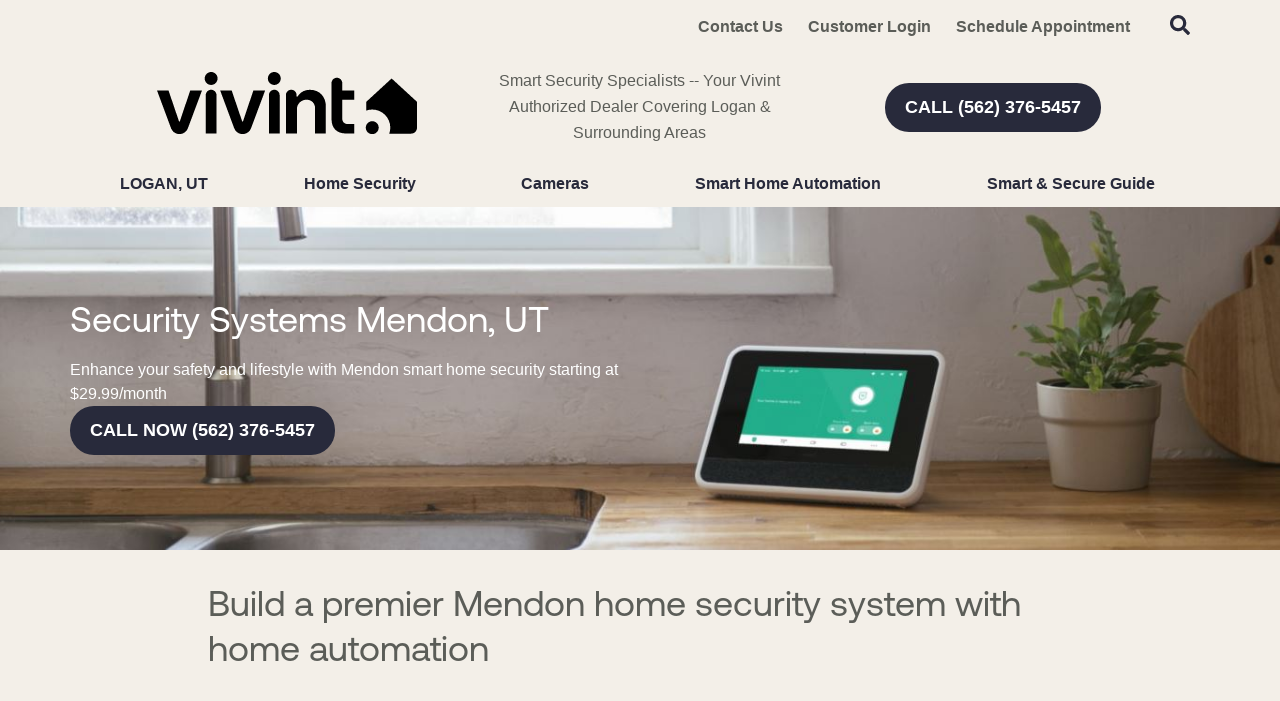

--- FILE ---
content_type: text/html; charset=utf-8
request_url: https://www.smartsecuritylogan.com/communities/mendon-1
body_size: 53658
content:


<!DOCTYPE html>

<html lang="en-us" class="pyh20">
    
        <head>
	<meta charset="utf-8">
<meta name="viewport" content="width=device-width,initial-scale=1,minimum-scale=1">
<meta name="distribution" content="global">
<script>(function(w,d,s,l,i){w[l]=w[l]||[];w[l].push({'gtm.start':new Date().getTime(),event:'gtm.js'});var f=d.getElementsByTagName(s)[0],j=d.createElement(s),dl=l!='dataLayer'?'&l='+l:'';j.async=true;j.src='https://www.googletagmanager.com/gtm.js?id='+i+dl;f.parentNode.insertBefore(j,f);})(window,document,'script','dataLayer','GTM-MBT27RT');</script><meta name="author" content="Vivint">
<meta name="owner" content="Vivint">
<meta name="copyright" content="© 2025 Smart Security Specialist, LLC ">
<meta name="msapplication-TileColor" content="primarythemecolor">
<meta name="theme-color" content="primarythemecolor">
<link rel="apple-touch-icon" sizes="57x57" href="/img/corporate/Vivint%20icon.svg?t=1749734721" type="image/png">
<link rel="apple-touch-icon" sizes="60x60" href="/img/corporate/Vivint%20icon.svg?t=1749734721" type="image/png">
<link rel="apple-touch-icon" sizes="72x72" href="/img/corporate/Vivint%20icon.svg?t=1749734721" type="image/png">
<link rel="apple-touch-icon" sizes="76x76" href="/img/corporate/Vivint%20icon.svg?t=1749734721" type="image/png">
<link rel="apple-touch-icon" sizes="114x114" href="/img/corporate/Vivint%20icon.svg?t=1749734721" type="image/png">
<link rel="apple-touch-icon" sizes="120x120" href="/img/corporate/Vivint%20icon.svg?t=1749734721" type="image/png">
<link rel="apple-touch-icon" sizes="144x144" href="/img/corporate/Vivint%20icon.svg?t=1749734721" type="image/png">
<link rel="apple-touch-icon" sizes="152x152" href="/img/corporate/Vivint%20icon.svg?t=1749734721" type="image/png">
<link rel="apple-touch-icon" sizes="180x180" href="/img/corporate/Vivint%20icon.svg?t=1749734721" type="image/png">
<link rel="icon" sizes="32x32" href="/img/corporate/Vivint%20icon.svg?t=1749734721" type="image/png">
<link rel="icon" sizes="48x48" href="/img/corporate/Vivint%20icon.svg?t=1749734721" type="image/png">
<link rel="icon" sizes="96x96" href="/img/corporate/Vivint%20icon.svg?t=1749734721" type="image/png">
<link rel="icon" sizes="192x192" href="/img/corporate/Vivint%20icon.svg?t=1749734721" type="image/png">
<meta name="msapplication-TileImage" content="/img/corporate/Vivint%20icon.svg?t=1749734721">
<link rel="manifest" href="/manifest.json?ts=1763361694"><title>
	Home Security Mendon, UT | Vivint Authorized Dealer
</title><link href="https://fonts.googleapis.com/css?family=Open+Sans:400,400i,600,700,800&amp;display=swap" rel="stylesheet">
<link rel="stylesheet" type="text/css" media="all" href="/data/minify/12b98d76-41b4-75d4-a84d-88ba488b51a3.css?t=1763227086">
<style>
			:root {
				--themePrimary: #282A3B;
				--themePrimaryDark: #05E5AF;
				--themePrimaryLite: #FF8736;
				--themeSecondary: #FF8736;
				--themeSecondaryDark: #282A3B;
				--themeSecondaryLite: ;
				--themeBodyBackground: #F3EFE8;
				--themeHeadingFont: "Montserrat", sans-serif;
				--themeBodyFont: "Open Sans",sans-serif;
				--themeBodyBackgroundImage: ;
				--themeButtonBorderRadius: 0.6rem;
				--themePrimaryButtonBackground: var(--themePrimary);
				--themePrimaryButtonHoverBackground: var(--themePrimaryDark);
				--themeSecondaryButtonBackground: var(--themeSecondary);
				--themePrimaryButtonShadow: 0;
				--themeSecondaryButtonShadow: 0;
				--themeFormLabelColor: #222;
				--themeInputBackground: #fff;
				--themeInputBorder: #ccc;
				--themeInputBorderFocus: #222;
				--themeFormLabelColor: #222;
				--themeNavPrimaryColor: #282A3B;
				--themeNavPrimaryColorHover: #282A3B;
				--themeNavPrimaryBackgroundHover: #fff;
				--themeNavPrimaryBorder: 0;
				--themeNavPrimaryBorderColor: 0;
				--themeNavSubColor: #222;
				--themeNavSubColorHover: var(--themePrimary);
				--themeNavSubBackgroundHover: transparent;
				--themeNavSubContainerBackground: #fff;
				
				--themeFooterNavBorderColor: [[footernavlinksborders]];
				--themeFooterNavBackgroundColor: ;
				--themeTestimonialsBackground: #ccc;
				--themeTestimonialsBorder: 0;
				--themeBadgesBorderRadius: 50%;
				--themeMarketsBackground: #fffff;
			}
			.site-main a:not(.pyh-btn){
				text-decoration: underline;background-color: transparent;
			}
			.site-main a:not(.pyh-btn):hover{
				text-decoration: none;background-color: transparent;
			}
			
		.mscallouts__callout--primary{
			background-color: ;
			color: ;
			
		}
		.mscallouts__callout-title--primary{
			color: ;
		}
	
		.mscallouts__callout--secondary{
			background-color: ;
			color: ;
			
		}
		.mscallouts__callout-title--secondary{
			color: ;
		}
	
		.mscallouts__callout--tertiary{
			background-color: ;
			color: ;
			
		}
		.mscallouts__callout-title--tertiary{
			color: ;
		}
	</style>
	<style>:root{--themeButtonBorderRadius: 45px;--themeHeadingFont: vivint sans,helvetica neue,Helvetica,Arial,sans-serif;--themeBodyFont: "int circular 2 tt",helvetica neue,Helvetica,Arial,sans-serif,Helvetica,Roboto,Arial,sans-serif;--themeBodyColor: #5b5d58}.main h2{color:#212721}a{color:#5f7775;font-weight:bold}.msbanner__banner--form{min-height:400px}.msform__title--banner{display:none}.msform--banner{background:none}@media(min-width: 1921px){.msbanner__title--overlay{grid-column:4/span 3}}@media(min-width: 1921px){.msbanner__summary--overlay{grid-column:4/span 3}}@media(min-width: 1025px){.msbanner__title--overlayform{grid-column:2/span 6}}@media(min-width: 1367px){.msbanner__title--overlayform{grid-column:3/span 5}}@media(min-width: 1921px){.msbanner__title--overlayform{grid-column:4/span 4}}@media(min-width: 1025px){.msbanner__summary--overlayform{grid-column:2/span 6}}@media(min-width: 1367px){.msbanner__summary--overlayform{grid-column:3/span 5}}@media(min-width: 1921px){.msbanner__summary--overlayform{grid-column:4/span 4}}</style>
<meta content="Home Security Mendon, UT | Vivint Authorized Dealer" xmlns:og="http://opengraphprotocol.org/schema/" property="og:title" /><meta content="object" xmlns:og="http://opengraphprotocol.org/schema/" property="og:type" /><meta content="Vivint" xmlns:og="http://opengraphprotocol.org/schema/" property="og:site_name" /><meta content="Get the best Mendon, UT home security by syncing your alarms, sensors, and cameras with home automation." xmlns:og="http://opengraphprotocol.org/schema/" property="og:description" /><meta content="https://www.smartsecuritylogan.com/communities/mendon-1" xmlns:og="http://opengraphprotocol.org/schema/" property="og:url" /><meta content="en_US" xmlns:og="http://opengraphprotocol.org/schema/" property="og:locale" /><meta name="title" content="Home Security Mendon, UT | Vivint Authorized Dealer" /><meta name="description" content="Get the best Mendon, UT home security by syncing your alarms, sensors, and cameras with home automation." /><meta http-equiv="last-modified" content="2020-12-06T11:42:45.6570000-05:00" /><link rel="canonical" href="https://www.smartsecuritylogan.com/communities/mendon-1" /></head>
    

    <body id="top">
        
	<noscript aria-hidden="true" role="presentation">
  <iframe src="//www.googletagmanager.com/ns.html?id=GTM-MBT27RT" title="Google Tag Manager Noscript" style="width:0;height:0;display:none;visibility:hidden"></iframe>
</noscript>


        
    
        





<link href="/corporate/css/lite-yt-embed.css" rel="stylesheet" />
<script src="/static/resources/142f1e15-cd15-29a5-d3ca-34d8477f6a7c/MicrosoftAjax.js?_=&amp;t=2a9d95e3" type="text/javascript"></script> 
            

            

            
                <header class="header" id="msfHeader"><div class="wrap header__wrap"><div class="header__component header__component--colsp12 header__component--rowsp1 header__component--colst1 header__component--full header__component--menu_secondary header__component--menu_secondary" style="background: #F3EFE8"><div class="header__component-contain header__component-contain--menu header__component-contain--menu_secondary"><div class="header__nav header__nav--header_utility"><div class="nav__navicon"><button type="button" class="nav__navicon-btn nav__navicon-btn--open" id="btnNavOpen" aria-label="Open Menu" aria-controls="msfNav" aria-expanded="false"><svg viewBox="0 0 448 512" width="20" height="23" class="msicon msicon--fa-far-bars"><path d="M436 124H12c-6.627 0-12-5.373-12-12V80c0-6.627 5.373-12 12-12h424c6.627 0 12 5.373 12 12v32c0 6.627-5.373 12-12 12zm0 160H12c-6.627 0-12-5.373-12-12v-32c0-6.627 5.373-12 12-12h424c6.627 0 12 5.373 12 12v32c0 6.627-5.373 12-12 12zm0 160H12c-6.627 0-12-5.373-12-12v-32c0-6.627 5.373-12 12-12h424c6.627 0 12 5.373 12 12v32c0 6.627-5.373 12-12 12z"></path></svg></button></div><div class="header__nav-contain header__nav-contain--header_utility"><nav class="nav nav--header nav--header_utility" id="msfNavheader_utility"><ul class="nav__ul nav__ul--1 nav__ul nav__ul--header_utility msf-fx msf-fx--ai-c"><li class="nav__li nav__li--1 nav__li nav__li--header_utility" data-type="link_page" data-text="Contact Us"><a href="/contact-us" class="nav__a nav__a--1 nav__a nav__a--header_utility"><span class="nav__t nav__t--1">Contact Us</span></a></li><li class="nav__li nav__li--1 nav__li nav__li--header_utility" data-type="link_custom" data-text="Customer Login"><a href="https://www.vivintsky.com/app/#/account" class="nav__a nav__a--1 nav__a nav__a--header_utility" rel="nofollow" target="_blank"><span class="nav__t nav__t--1">Customer Login</span></a></li><li class="nav__li nav__li--1 nav__li nav__li--header_utility" data-type="link_page" data-text="Schedule Appointment"><a href="/schedule-appointment" class="nav__a nav__a--1 nav__a nav__a--header_utility"><span class="nav__t nav__t--1">Schedule Appointment</span></a></li><li class="nav__li nav__li--1 nav__li nav__li--header_utility" data-type="content"><div class="nav__con nav__con--1"><button type="button" class="search__open" title="Open Search" onClick="Marketsnare.Search.OpenSearch(event)"><svg viewBox="0 0 512 512" width="20" height="20" class="msicon msicon--fa-fas-search" aria-hidden="true" role="presentation"><path d="M505 442.7L405.3 343c-4.5-4.5-10.6-7-17-7H372c27.6-35.3 44-79.7 44-128C416 93.1 322.9 0 208 0S0 93.1 0 208s93.1 208 208 208c48.3 0 92.7-16.4 128-44v16.3c0 6.4 2.5 12.5 7 17l99.7 99.7c9.4 9.4 24.6 9.4 33.9 0l28.3-28.3c9.4-9.4 9.4-24.6.1-34zM208 336c-70.7 0-128-57.2-128-128 0-70.7 57.2-128 128-128 70.7 0 128 57.2 128 128 0 70.7-57.2 128-128 128z"></path></svg><svg viewBox="0 0 352 512" width="20" height="20" class="msicon msicon--fa-fas-times" aria-hidden="true" role="presentation"><path d="M242.72 256l100.07-100.07c12.28-12.28 12.28-32.19 0-44.48l-22.24-22.24c-12.28-12.28-32.19-12.28-44.48 0L176 189.28 75.93 89.21c-12.28-12.28-32.19-12.28-44.48 0L9.21 111.45c-12.28 12.28-12.28 32.19 0 44.48L109.28 256 9.21 356.07c-12.28 12.28-12.28 32.19 0 44.48l22.24 22.24c12.28 12.28 32.2 12.28 44.48 0L176 322.72l100.07 100.07c12.28 12.28 32.2 12.28 44.48 0l22.24-22.24c12.28-12.28 12.28-32.19 0-44.48L242.72 256z"></path></svg></button><div class="search__box search__box--header search__box--header--nontouch" id="MSFBoxheadernontouch"><div class="search__input search__input--header search__input--header--nontouch"><label class="msf-ada" aria-hidden="false" for="txtMSFSearchheadernontouch">Search Website</label><input type="search" class="search__txt search__txt--header search__txt--header--nontouch" placeholder="Search" id="txtMSFSearchheadernontouch" onKeyup="Marketsnare.Search.DoSearch(this.value,'',true,['MSFSpinheadernontouch','search__spin--active'],'q',event);"></div><div class="search__btn search__btn--header search__btn--header--nontouch"><div class="search__spin search__spin--header search__spin--header--nontouch" id="MSFSpinheadernontouch"><svg viewBox="0 0 512 512" width="24" height="24" class="msicon msicon--fa-far-spinner-third"><path d="M460.116 373.846l-20.823-12.022c-5.541-3.199-7.54-10.159-4.663-15.874 30.137-59.886 28.343-131.652-5.386-189.946-33.641-58.394-94.896-95.833-161.827-99.676C261.028 55.961 256 50.751 256 44.352V20.309c0-6.904 5.808-12.337 12.703-11.982 83.556 4.306 160.163 50.864 202.11 123.677 42.063 72.696 44.079 162.316 6.031 236.832-3.14 6.148-10.75 8.461-16.728 5.01z"></path></svg></div><button type="button" title="Search Website" class="search__submit search__submit--header search__submit--header--nontouch" onClick="Marketsnare.Search.DoSearch(document.getElementById('txtMSFSearchheadernontouch').value,'',false,['MSFSpinheadernontouch','search__spin--active'],'q',event);"><svg viewBox="0 0 320 512" width="20" height="20" class="msicon msicon--fa-fas-chevron-right"><path d="M285.476 272.971L91.132 467.314c-9.373 9.373-24.569 9.373-33.941 0l-22.667-22.667c-9.357-9.357-9.375-24.522-.04-33.901L188.505 256 34.484 101.255c-9.335-9.379-9.317-24.544.04-33.901l22.667-22.667c9.373-9.373 24.569-9.373 33.941 0L285.475 239.03c9.373 9.372 9.373 24.568.001 33.941z"></path></svg></button></div></div></div></li></ul></nav></div></div></div></div><div class="header__component header__component--colsp4 header__component--rowsp1 header__component--colst1 header__component--static_content header__component--static_content1"><div class="header__component-contain header__component-contain--content"><div><a href="/"><img src="/corporate/Vivint logo.svg" alt="Vivint Authorized Retailer Logan" width="260"></a>
</div></div></div><div class="header__component header__component--colsp4 header__component--rowsp1 header__component--colst5 header__component--static_content header__component--static_content2"><div class="header__component-contain header__component-contain--content">Smart Security Specialists -- Your Vivint Authorized Dealer Covering Logan &amp; Surrounding Areas</div></div><div class="header__component header__component--colsp4 header__component--rowsp1 header__component--colst9 header__component--static_content header__component--static_content4" style="border-radius: 30px 30px 30px 30px;"><div class="header__component-contain header__component-contain--content"><a href="tel:+15623765457" class="pyh-btn pyh-btn--primary" target="_blank" rel="noopener noreferrer"><span>CALL (562) 376-5457</span></a></div></div><div class="header__component header__component--colsp12 header__component--rowsp1 header__component--colst1 header__component--menu_primary header__component--menu_primary"><div class="header__component-contain header__component-contain--menu header__component-contain--menu_primary"><div class="header__nav header__nav--header_primary header__nav-item"><div class="header__nav-contain header__nav-contain--header_primary" id="divNav"><button type="button" class="nav__navicon-btn nav__navicon-btn--close nav__navicon-btn--hide" id="btnNavClose" aria-label="Close Menu" aria-controls="msfNav" aria-expanded="false"><svg viewBox="0 0 320 512" width="20" height="23" class="msicon msicon--fa-far-times"><path d="M207.6 256l107.72-107.72c6.23-6.23 6.23-16.34 0-22.58l-25.03-25.03c-6.23-6.23-16.34-6.23-22.58 0L160 208.4 52.28 100.68c-6.23-6.23-16.34-6.23-22.58 0L4.68 125.7c-6.23 6.23-6.23 16.34 0 22.58L112.4 256 4.68 363.72c-6.23 6.23-6.23 16.34 0 22.58l25.03 25.03c6.23 6.23 16.34 6.23 22.58 0L160 303.6l107.72 107.72c6.23 6.23 16.34 6.23 22.58 0l25.03-25.03c6.23-6.23 6.23-16.34 0-22.58L207.6 256z"></path></svg></button><nav class="nav nav--header nav--header_primary" id="msfNavheader_primary"><ul class="nav__ul nav__ul--1 nav__ul nav__ul--header_primary"><li class="nav__li nav__li--1 nav__li nav__li--header_primary" data-type="label" data-text="Logan, UT"><div class="nav__lbl nav__lbl--1 nav__con--target-market" style="display:block !important;"><span class="nav__t nav__t--1">Logan, UT</span></div></li><li class="nav__li nav__li--1 nav__li--mc nav__li nav__li--header_primary" data-type="link_page" data-text="Home Security"><a href="/home-security" class="nav__a nav__a--1 nav__a nav__a--header_primary"><span class="nav__t nav__t--1">Home Security</span></a><button type="button" class="nav__btn nav__btn--toggle nav__btn--1" title="Expand Menu"><span class="nav__i nav__i--1"><svg viewBox="0 0 256 512" width="25" height="20" class="msicon msicon--fa-fal-angle-down"><path d="M119.5 326.9L3.5 209.1c-4.7-4.7-4.7-12.3 0-17l7.1-7.1c4.7-4.7 12.3-4.7 17 0L128 287.3l100.4-102.2c4.7-4.7 12.3-4.7 17 0l7.1 7.1c4.7 4.7 4.7 12.3 0 17L136.5 327c-4.7 4.6-12.3 4.6-17-.1z"></path></svg></span></button><ul class="nav__ul nav__ul--2 nav__ul nav__ul--header_primary"><li class="nav__li nav__li--2" data-type="link_page" data-text="Security Systems For Renters"><a href="/security-systems-for-renters" class="nav__a nav__a--2 nav__a nav__a--header_primary"><span class="nav__t nav__t--2">Security Systems For Renters</span></a></li><li class="nav__li nav__li--2" data-type="link_page" data-text="Business Security Systems"><a href="/business-security-systems" class="nav__a nav__a--2 nav__a nav__a--header_primary"><span class="nav__t nav__t--2">Business Security Systems</span></a></li><li class="nav__li nav__li--2" data-type="link_page" data-text="Security Sensors"><a href="/smart-home-automation/vivint-security-sensors-logan" class="nav__a nav__a--2 nav__a nav__a--header_primary"><span class="nav__t nav__t--2">Security Sensors</span></a></li><li class="nav__li nav__li--2" data-type="link_page" data-text="Smart Locks"><a href="/smart-home-automation/smart-locks" class="nav__a nav__a--2 nav__a nav__a--header_primary"><span class="nav__t nav__t--2">Smart Locks</span></a></li></ul></li><li class="nav__li nav__li--1 nav__li--mc nav__li nav__li--header_primary" data-type="link_page" data-text="Cameras"><a href="/cameras" class="nav__a nav__a--1 nav__a nav__a--header_primary"><span class="nav__t nav__t--1">Cameras</span></a><button type="button" class="nav__btn nav__btn--toggle nav__btn--1" title="Expand Menu"><span class="nav__i nav__i--1"><svg viewBox="0 0 256 512" width="25" height="20" class="msicon msicon--fa-fal-angle-down"><path d="M119.5 326.9L3.5 209.1c-4.7-4.7-4.7-12.3 0-17l7.1-7.1c4.7-4.7 12.3-4.7 17 0L128 287.3l100.4-102.2c4.7-4.7 12.3-4.7 17 0l7.1 7.1c4.7 4.7 4.7 12.3 0 17L136.5 327c-4.7 4.6-12.3 4.6-17-.1z"></path></svg></span></button><ul class="nav__ul nav__ul--2 nav__ul nav__ul--header_primary"><li class="nav__li nav__li--2" data-type="link_page" data-text="Outdoor Security Cameras"><a href="/cameras/outdoor-security-cameras-in-logan" class="nav__a nav__a--2 nav__a nav__a--header_primary"><span class="nav__t nav__t--2">Outdoor Security Cameras</span></a></li><li class="nav__li nav__li--2" data-type="link_page" data-text="Indoor Security Cameras"><a href="/cameras/indoor-security-cameras-in-logan" class="nav__a nav__a--2 nav__a nav__a--header_primary"><span class="nav__t nav__t--2">Indoor Security Cameras</span></a></li><li class="nav__li nav__li--2" data-type="link_page" data-text="Vivint Doorbell Camera Pro"><a href="/cameras/vivint-doorbell-camera-pro" class="nav__a nav__a--2 nav__a nav__a--header_primary"><span class="nav__t nav__t--2">Vivint Doorbell Camera Pro</span></a></li></ul></li><li class="nav__li nav__li--1 nav__li--mc nav__li nav__li--header_primary" data-type="link_page" data-text="Smart Home Automation"><a href="/smart-home-automation" class="nav__a nav__a--1 nav__a nav__a--header_primary"><span class="nav__t nav__t--1">Smart Home Automation</span></a><button type="button" class="nav__btn nav__btn--toggle nav__btn--1" title="Expand Menu"><span class="nav__i nav__i--1"><svg viewBox="0 0 256 512" width="25" height="20" class="msicon msicon--fa-fal-angle-down"><path d="M119.5 326.9L3.5 209.1c-4.7-4.7-4.7-12.3 0-17l7.1-7.1c4.7-4.7 12.3-4.7 17 0L128 287.3l100.4-102.2c4.7-4.7 12.3-4.7 17 0l7.1 7.1c4.7 4.7 4.7 12.3 0 17L136.5 327c-4.7 4.6-12.3 4.6-17-.1z"></path></svg></span></button><ul class="nav__ul nav__ul--2 nav__ul nav__ul--header_primary"><li class="nav__li nav__li--2" data-type="label" data-text="<strong>Control</strong>"><div class="nav__lbl nav__lbl--2"><span class="nav__t nav__t--2"><strong>Control</strong></span></div></li><li class="nav__li nav__li--2" data-type="link_page" data-text="Vivint Smart Hub"><a href="/home-security/vivint-smart-hub" class="nav__a nav__a--2 nav__a nav__a--header_primary"><span class="nav__t nav__t--2">Vivint Smart Hub</span></a></li><li class="nav__li nav__li--2" data-type="link_page" data-text="Vivint App"><a href="/vivint-app" class="nav__a nav__a--2 nav__a nav__a--header_primary"><span class="nav__t nav__t--2">Vivint App</span></a></li><li class="nav__li nav__li--2" data-type="label" data-text="<strong>Security</strong>"><div class="nav__lbl nav__lbl--2"><span class="nav__t nav__t--2"><strong>Security</strong></span></div></li><li class="nav__li nav__li--2" data-type="link_page" data-text="Carbon Monoxide Detectors"><a href="/smart-home-automation/carbon-monoxide-detectors" class="nav__a nav__a--2 nav__a nav__a--header_primary"><span class="nav__t nav__t--2">Carbon Monoxide Detectors</span></a></li><li class="nav__li nav__li--2" data-type="link_page" data-text="Monitored Fire Alarms"><a href="/smart-home-automation/monitored-fire-alarms" class="nav__a nav__a--2 nav__a nav__a--header_primary"><span class="nav__t nav__t--2">Monitored Fire Alarms</span></a></li><li class="nav__li nav__li--2" data-type="link_page" data-text="Water Sensors"><a href="/smart-home-automation/water-sensors" class="nav__a nav__a--2 nav__a nav__a--header_primary"><span class="nav__t nav__t--2">Water Sensors</span></a></li><li class="nav__li nav__li--2" data-type="link_page" data-text="Smart Thermostat"><a href="/smart-home-automation/smart-thermostat" class="nav__a nav__a--2 nav__a nav__a--header_primary"><span class="nav__t nav__t--2">Smart Thermostat</span></a></li></ul></li><li class="nav__li nav__li--1 nav__li nav__li--header_primary" data-type="link_page" data-text="Smart &amp; Secure Guide"><a href="/smart-secure-guide" class="nav__a nav__a--1 nav__a nav__a--header_primary"><span class="nav__t nav__t--1">Smart & Secure Guide</span></a></li></ul></nav></div></div></div></div><style>@media(min-width: 1025px){.header__component--menu_secondary{padding:0 0 0 0;margin:0 0 0 0}}@media(min-width: 1025px){.header__component--static_content2{padding:0 0 0 0;margin:0 0 0 0}}@media(min-width: 1025px){.header__component--static_content4{padding:0 0 0 0;margin:0 0 0 0}}@media(min-width: 1025px){.header__component--menu_primary{padding:0 0 0 0;margin:0 0 0 0}}@media(min-width: 1025px){.header__component--static_content1{padding:0 0 0 0;margin:0 0 0 0}}</style></div></header>
            

            <main id="msfMain" class="main">
                
	<section class="main__section main__section--markets main__section--detail" id="msfDetail" aria-labelledby="msfDetail msfHeading"><div class="wrap msf-gd main__wrap main__wrap--markets main__wrap--detail"><div class="main__component main__component--colsp12 main__component--rowsp1 main__component--colst1 main__component--full main__component--banner main__component--banner1"><div class="main__component-contain main__component-contain--banner main__component-contain--banner1"><aside class="msbanner msbanner--markets"><div class="msbanner__wrap" id="msbanner_2722"><div class="msbanner__outer msbanner__outer--overlay"><div data-mrid="2722" class="msbanner__banner msbanner__banner--overlay" style="width:100%;background:#6A7E91"><div class="msbanner__image msbanner__image--overlay msbanner__image--picture msbanner__image--picture--overlay"><picture class="msbanner__picture msbanner__picture--overlay"><source srcset="/img/corporate/images/vivint_sign_secondary_banner_2_mobile-174-319x213.jpg?t=1606336926" media="(max-width:320px)"></source><source srcset="/img/corporate/images/vivint_sign_secondary_banner_2_mobile-174-768x512.jpg?t=1606336926" media="(max-width:768px)"></source><source srcset="/img/corporate/images/vivint_sign_secondary_banner_2_mobile-174.jpg?t=1606336926" media="(max-width:1024px)"></source><source srcset="/img/corporate/images/vivint_sign_secondary_banner_2-175-1366x366.jpg?t=1606338501" media="(max-width:1366px)"></source><source srcset="/img/corporate/images/vivint_sign_secondary_banner_2-175-1920x515.jpg?t=1606338501" media="(max-width:1920px)"></source><img class="msbanner__img msbanner__img--overlay" src="/corporate/images/vivint_sign_secondary_banner_2-175.jpg" alt="Mendon, UT security system" fetchpriority="high"></picture></div><div class="msbanner__content msbanner__content--overlay msbanner__content--l msbanner__content--overlay--l msbanner__content--text-l msbanner__content--overlay--text-l" style="color: #fff;"><div class="msbanner__content-contain msbanner__content-contain--overlay msbanner__content-contain--l msbanner__content-contain--overlay--l msbanner__content-contain--text-l msbanner__content-contain--overlay--text-l"><div class="msbanner__title msbanner__title--overlay">Security Systems Mendon, UT</div><div class="msbanner__summary msbanner__summary--overlay"><div></div><div>Enhance your safety and lifestyle with Mendon smart home security starting at $29.99/month</div><div></div>
<a href="tel:+15623765457" class="pyh-btn pyh-btn--primary" target="_blank" rel="noopener noreferrer"><span>CALL NOW (562) 376-5457</span></a>&nbsp;</div></div></div></div></div></div></aside></div></div><div class="main__component main__component--colsp8 main__component--rowsp1 main__component--colst3 main__component--h main__component--h1"><div class="main__component-contain main__component-contain--h main__component-contain--h1"><h1 aria-level="1" id="msfHeading" class="main__h1 main__h1--markets main__h1--detail ">Build a premier Mendon home security system with home automation</h1></div></div><div class="main__component main__component--colsp8 main__component--rowsp1 main__component--colst3 main__component--content main__component--content1"><div class="main__component-contain main__component-contain--content main__component-contain--content1"><div class="main__content main__content--markets main__content--detail "><p>Would you like your house to be watched over when you&#8217;re away and have it help make your day-to-day a bit easier? Then pair Mendon <a href="/home-security">home security</a> and <a href="/smart-home-automation">home automation</a> in one complete system. With many products available, you can help protect your family and design your automated system around your lifestyle and rhythm.</p></div></div></div><div class="main__component main__component--colsp12 main__component--rowsp1 main__component--colst1 main__component--full main__component--banner main__component--banner3"><div class="main__component-contain main__component-contain--banner main__component-contain--banner3"><aside class="msbanner msbanner--markets"><div class="msbanner__wrap" id="msbanner_2237"><div class="msbanner__outer msbanner__outer--overlayform"><div data-mrid="2237" class="msbanner__banner msbanner__banner--overlayform msbanner__banner--no-image msbanner__banner--form" style="width:100%;background:#282A3B"><div class="msbanner__content msbanner__content--overlayform msbanner__content--l msbanner__content--overlayform--l msbanner__content--text-l msbanner__content--overlayform--text-l" style="color: #fff;"><div class="msbanner__content-contain msbanner__content-contain--overlayform msbanner__content-contain--l msbanner__content-contain--overlayform--l msbanner__content-contain--text-l msbanner__content-contain--overlayform--text-l"><div class="msbanner__title msbanner__title--overlayform"><strong>Call <a href="tel:+15623765457" class="pyh-link pyh-link--phone" target="_blank" rel="noopener noreferrer" style="color:#fff;"><span>(562) 376-5457</span></a> now to get a free quote</strong>
</div><div class="msbanner__summary msbanner__summary--overlayform"><p>Ready to turn your home into a smart home? Call now to get started or fill out the form.</p></div><div class="msbanner__form msbanner__form--overlayform"><div class="msform msform--banner" data-formid="11" data-view="banner"></div></div></div></div></div></div></div></aside></div></div><div class="main__component main__component--colsp8 main__component--rowsp1 main__component--colst3 main__component--content main__component--content2"><div class="main__component-contain main__component-contain--content main__component-contain--content2"><div class="main__content main__content--markets main__content--detail "><h2>Your Mendon, UT home security system can be optimized to fit your needs</h2> <p>Your home&#8217;s security and home automation needs aren&#8217;t the same as your neighbor&#8217;s. That&#8217;s why you should get an intelligent home security system that can be built for your family. Your Mendon Vivint home security and automation system can come with:</p> <ul> <li> <p><strong>Home security:</strong> Door sensors, glass-break sensors, smart locks, and high-decibel alarms</p> </li> <li> <p><strong>Security cameras:</strong> <a href="/cameras">Durable indoor, outdoor, and doorbell cameras</a></p> </li> <li> <p><strong>Fire and safety:</strong> Smoke detectors, CO detectors, and medical alert pendants</p> </li> <li> <p><strong>Home automation:</strong> Smart lights, smart thermostat, and garage door sensors</p> </li> <li> <p><strong>Round-the-clock monitoring:</strong> Vivint monitors all your security accessories to help monitor your home when you&#8217;re away</p> </li> </ul> <p>Whatever security and automation components you decide on, they are easily accessible on the Vivint mobile app. With your smartphone you can check current feeds of your security cameras and have messages sent to your phone when a sensor trips at your house. Schedule the individual devices of your Mendon home security system to work in sync and control them from anywhere. Whether you&#8217;re home or away, you have full control over your home with the user-friendly Vivint App.</p> <div><div class="msmacro-video" style="position:relative;height:100%;"><lite-youtube videoid="XfvV1R7dE1g" class="msmacro-video__iframe" style="aspect-ratio:16 / 9;" params="rel=0"></lite-youtube></div></div></div></div></div><div class="main__component main__component--colsp8 main__component--rowsp1 main__component--colst3 main__component--content main__component--content3"><div class="main__component-contain main__component-contain--content main__component-contain--content3"><div class="main__content main__content--markets main__content--detail "><h2>Make life a little simpler and safer when you&#8217;re at home</h2> <p>Incorporating your Mendon security system with home automation offers complete command over your house. The Vivint App lets you:</p> <ul> <li> <p>Turn down the thermostat, dim the lights, and see who&#8217;s knocking, all from your living room couch.</p> </li> <li> <p>Lower energy bills with auto-adjusting thermostats and lights. </p> </li> <li> <p>Instruct your security devices with your voice through Google Home or Amazon Echo.</p> </li> <li> <p>Program your system to disarm your security alarms, unlock the door, and turn on the lights when you pull in the driveway.</p> </li> <li> <p>Simplify your nightly routine by locking the doors and turning down the thermostat with a single tap on your smartphone.</p> </li> </ul></div></div></div><div class="main__component main__component--colsp12 main__component--rowsp1 main__component--colst1 main__component--callouts main__component--callouts1"><div class="main__component-contain main__component-contain--callouts main__component-contain--callouts1"><aside class="mscallouts mscallouts--markets mscallouts--primary" data-mrid="2235"><ul class="mscallouts__wrap mscallouts__wrap--primary" data-row-callouts="3"><li class="mscallouts__callout mscallouts__callout--primary"><div class="mscallouts__callout-contain mscallouts__callout-contain--primary"><div class="mscallouts__callout-image mscallouts__callout-image--primary"><picture class="mscallouts__callout-image-picture mscallouts__callout-image-picture--primary"><source srcset="/img/corporate/images/mobile_homepage_callout-319x319.jpg?t=1601393683" media="(max-width:320px)"></source><img class="mscallouts__callout-image-img mscallouts__callout-image-img--primary" src="/img/corporate/images/mobile_homepage_callout.jpg?t=1601393683" loading="lazy" alt="home automation Logan"></picture></div><div class="mscallouts__callout-title mscallouts__callout-title--primary"><div class="mscallouts__callout-title-text mscallouts__callout-title-text--primary">Home Automation</div></div><div class="mscallouts__callout-more mscallouts__callout-more--primary"><div class="mscallouts__callout-more-text mscallouts-more-text--primary"><a href="/smart-home-automation" class="mscallouts__callout-more-link mscallouts__callout-more-link--primary pyh-btn pyh-btn--primary"><span>Learn More</span></a></div></div></div></li><li class="mscallouts__callout mscallouts__callout--primary"><div class="mscallouts__callout-contain mscallouts__callout-contain--primary"><div class="mscallouts__callout-image mscallouts__callout-image--primary"><picture class="mscallouts__callout-image-picture mscallouts__callout-image-picture--primary"><source srcset="/img/corporate/images/securitypanel_homepage_callout-319x319.jpg?t=1601393381" media="(max-width:320px)"></source><img class="mscallouts__callout-image-img mscallouts__callout-image-img--primary" src="/img/corporate/images/securitypanel_homepage_callout.jpg?t=1601393381" loading="lazy" alt="security systems Logan"></picture></div><div class="mscallouts__callout-title mscallouts__callout-title--primary"><div class="mscallouts__callout-title-text mscallouts__callout-title-text--primary">Home Security</div></div><div class="mscallouts__callout-more mscallouts__callout-more--primary"><div class="mscallouts__callout-more-text mscallouts-more-text--primary"><a href="/home-security" class="mscallouts__callout-more-link mscallouts__callout-more-link--primary pyh-btn pyh-btn--primary"><span>Learn More</span></a></div></div></div></li><li class="mscallouts__callout mscallouts__callout--primary"><div class="mscallouts__callout-contain mscallouts__callout-contain--primary"><div class="mscallouts__callout-image mscallouts__callout-image--primary"><picture class="mscallouts__callout-image-picture mscallouts__callout-image-picture--primary"><source srcset="/img/corporate/images/doorbell_homepage_callout-319x319.jpg?t=1601393528" media="(max-width:320px)"></source><img class="mscallouts__callout-image-img mscallouts__callout-image-img--primary" src="/img/corporate/images/doorbell_homepage_callout.jpg?t=1601393528" loading="lazy" alt="home security cameras Logan"></picture></div><div class="mscallouts__callout-title mscallouts__callout-title--primary"><div class="mscallouts__callout-title-text mscallouts__callout-title-text--primary">Security Cameras</div></div><div class="mscallouts__callout-more mscallouts__callout-more--primary"><div class="mscallouts__callout-more-text mscallouts-more-text--primary"><a href="/cameras" class="mscallouts__callout-more-link mscallouts__callout-more-link--primary pyh-btn pyh-btn--primary"><span>Learn More</span></a></div></div></div></li></ul></aside></div></div><div class="main__component main__component--colsp8 main__component--rowsp1 main__component--colst3 main__component--content main__component--content4"><div class="main__component-contain main__component-contain--content main__component-contain--content4"><div class="main__content main__content--markets main__content--detail "><h2>Protect your smart home even when you're not there</h2> <p>Your Mendon, UT smart home security keeps working even when you&#8217;re not home. Access the mobile app to:</p> <ul> <li> <p>Receive notices on your mobile device when kids open the door as they return home from school or if a smoke detector senses smoke.</p> </li> <li> <p>Remotely unlock doors and turn off your security system when out-of-town guests arrive in the middle of the day.</p> </li> <li> <p>Talk to contractors and unexpected visitors through your doorbell camera&#8217;s 2-way talk feature.</p> </li> <li> <p>Watch your residential cameras in real-time and HD.</p> </li> <li> <p>Rest easy, knowing that a real monitoring agent is ready to respond to fire, flood, and security alarms right away.</p> </li> </ul> <div><img src="https://pyh.marketsnare.net/corporate/uploads/vivint_smart_app_4.jpg" alt="Mendon UT security system" loading="lazy"></div> <h2>Your customized Mendon home security system starts with one simple call</h2> <p>To learn more about your smart security system, call <a href="tel:+15623765457" class="pyh-link pyh-link--phone" target="_blank" rel="noopener noreferrer"><span>(562) 376-5457</span></a> or submit the form on this page. A Vivint specialist will talk about the available services and plans and help you create the ideal system for your family and home. Call today!</p></div></div></div><div class="main__component main__component--colsp12 main__component--rowsp1 main__component--colst1 main__component--full main__component--banner main__component--banner2"><div class="main__component-contain main__component-contain--banner main__component-contain--banner2"><aside class="msbanner msbanner--markets"><div class="msbanner__wrap" id="msbanner_2517"><div class="msbanner__outer msbanner__outer--overlayform"><div data-mrid="2517" class="msbanner__banner msbanner__banner--overlayform msbanner__banner--no-image msbanner__banner--form" style="width:100%;background:#282A3B"><div class="msbanner__content msbanner__content--overlayform msbanner__content--l msbanner__content--overlayform--l msbanner__content--text-l msbanner__content--overlayform--text-l" style="color: #fff;"><div class="msbanner__content-contain msbanner__content-contain--overlayform msbanner__content-contain--l msbanner__content-contain--overlayform--l msbanner__content-contain--text-l msbanner__content-contain--overlayform--text-l"><div class="msbanner__title msbanner__title--overlayform"><strong>Call <a href="tel:+15623765457" class="pyh-link pyh-link--phone" target="_blank" rel="noopener noreferrer" style="color:#fff;"><span>(562) 376-5457</span></a> now to get a free quote</strong></div><div class="msbanner__summary msbanner__summary--overlayform"><div><br></div>
<div>&nbsp;Ready to turn your home into a smart home? Call now to get started or fill out the form.</div>
<div>&nbsp;<br></div></div><div class="msbanner__form msbanner__form--overlayform"><div class="msform msform--banner" data-formid="11" data-view="banner"></div></div></div></div></div></div></div></aside></div></div><div class="main__component main__component--colsp12 main__component--rowsp1 main__component--colst1 main__component--blurb main__component--blurb2"></div><div class="main__component main__component--colsp12 main__component--rowsp1 main__component--colst1 main__component--markets main__component--markets"><div class="main__component-contain main__component-contain--markets"><div class="main__markets"><div class="main__markets-content"><div class="section-contain"><h3 class="footer__block-title--communities">Areas Served Around Logan By Smart Security Specialists Your Local Vivint Authorized Dealer</h3></div></div><div class="main__markets-markets"><div class="msf-markets"><ul class="msf-markets__ul main__markets-list msf-gd"><li class="msf-markets__li main__markets-item"><a href="/communities/millville-1" class="msf-markets__a main__markets-link">Millville</a></li><li class="msf-markets__li main__markets-item"><a href="/communities/brigham-city-1" class="msf-markets__a main__markets-link">Brigham City</a></li><li class="msf-markets__li main__markets-item"><a href="/communities/trenton-1" class="msf-markets__a main__markets-link">Trenton</a></li><li class="msf-markets__li main__markets-item"><a href="/communities/bear-river-city-1" class="msf-markets__a main__markets-link">Bear River City</a></li><li class="msf-markets__li main__markets-item"><a href="/communities/fielding-1" class="msf-markets__a main__markets-link">Fielding</a></li><li class="msf-markets__li main__markets-item"><a href="/communities/riverside-1" class="msf-markets__a main__markets-link">Riverside</a></li><li class="msf-markets__li main__markets-item"><a href="/communities/richmond-1" class="msf-markets__a main__markets-link">Richmond</a></li><li class="msf-markets__li main__markets-item"><a href="/communities/newton-1" class="msf-markets__a main__markets-link">Newton</a></li><li class="msf-markets__li main__markets-item"><a href="/communities/honeyville-1" class="msf-markets__a main__markets-link">Honeyville</a></li><li class="msf-markets__li main__markets-item"><a href="/communities/deweyville-1" class="msf-markets__a main__markets-link">Deweyville</a></li><li class="msf-markets__li main__markets-item"><a href="/communities/hyrum-1" class="msf-markets__a main__markets-link">Hyrum</a></li><li class="msf-markets__li main__markets-item"><a href="/communities/smithfield-1" class="msf-markets__a main__markets-link">Smithfield</a></li><li class="msf-markets__li main__markets-item"><a href="/communities/hyde-park-1" class="msf-markets__a main__markets-link">Hyde Park</a></li><li class="msf-markets__li main__markets-item"><a href="/communities/wellsville-1" class="msf-markets__a main__markets-link">Wellsville</a></li><li class="msf-markets__li main__markets-item"><a href="/communities/mendon-1" class="msf-markets__a main__markets-link">Mendon</a></li><li class="msf-markets__li main__markets-item"><a href="/communities/providence-1" class="msf-markets__a main__markets-link">Providence</a></li><li class="msf-markets__li main__markets-item"><a href="/communities/paradise-1" class="msf-markets__a main__markets-link">Paradise</a></li><li class="msf-markets__li main__markets-item"><a href="/communities/garland-1" class="msf-markets__a main__markets-link">Garland</a></li></ul></div></div></div></div></div><style>@media(min-width: 1280px){.main__component--banner1{padding:0 0 0 0;margin:0 0 0 0}}@media(min-width: 1280px){.main__component--h1{padding:0 0 0 0;margin:0 0 0 0}}@media(min-width: 1280px){.main__component--content1{padding:0 0 0 0;margin:0 0 0 0}}@media(min-width: 1280px){.main__component--callouts1{padding:0 0 0 0;margin:0 0 0 0}}@media(min-width: 1280px){.main__component--content2{padding:0 0 0 0;margin:0 0 0 0}}@media(min-width: 1280px){.main__component--content3{padding:0 0 0 0;margin:0 0 0 0}}@media(min-width: 1280px){.main__component--content4{padding:0 0 0 0;margin:0 0 0 0}}@media(min-width: 1280px){.main__component--markets{padding:0 0 20px 0;margin:0 0 0 0}}@media(min-width: 1280px){.main__component--banner2{padding:0 0 0 0;margin:0 0 0 0}}@media(min-width: 1280px){.main__component--banner3{padding:0 0 0 0;margin:0 0 0 0}}@media(min-width: 1280px){.main__component--blurb2{padding:0 0 0 0;margin:0 0 0 0}}</style><span class="msf-schema"><meta property="url" content="https://www.smartsecuritylogan.com/communities/mendon-1"></span></div></section><script type="application/ld+json">{}</script>

            </main>

            
                <footer class="footer" id="msfFooter"><div class="wrap footer__wrap">
    <div class="footer__component footer__component--colsp3 footer__component--rowsp3 footer__component--colst3 footer__component--static_content footer__component--static_content2">
      <div class="footer__component-contain footer__component-contain--content"><div><strong>Vivint</strong></div>
<div></div>
<div>Logan, UT 84321</div>
<div><a href="tel:+15623765457" class="pyh-link pyh-link--phone" target="_blank" rel="noopener noreferrer"><span>(562) 376-5457</span></a></div>
<div>&nbsp;<br></div><div><picture><source media="(max-width:320px)" srcset="/img/corporate/uploads/smartsecurityspecialists-320x103.png?t=1749589243"></source><source media="(max-width:412px)" srcset="/img/corporate/uploads/smartsecurityspecialists-412x133.png?t=1749589243"></source><source media="(max-width:768px)" srcset="/img/corporate/uploads/smartsecurityspecialists-768x248.png?t=1749589243"></source><source media="(max-width:1024px)" srcset="/img/corporate/uploads/smartsecurityspecialists-1024x330.png?t=1749589243"></source><source media="(max-width:1366px)" srcset="/img/corporate/uploads/smartsecurityspecialists-1366x440.png?t=1749589243"></source><img src="/img/corporate/uploads/smartsecurityspecialists.png?t=1749589243" alt="smart security specialists Logan" style="width: 300px;" loading="lazy"></picture>&nbsp;</div>
<div><br></div></div>
    </div>
    <div class="footer__component footer__component--colsp2 footer__component--rowsp4 footer__component--colst6 footer__component--menu_primary footer__component--menu_primary">
      <div class="footer__component-contain footer__component-contain--menu footer__component-contain--menu_primary">
        <div class="footer__nav footer__nav--footer_primary footer__nav-item">
          <div class="footer__nav-contain footer__nav-contain--footer_primary">
            <nav class="nav nav--footer nav--footer_primary" id="msfNavfooter_primary"><ul class="nav__ul nav__ul--1 nav__ul nav__ul--footer_primary"><li class="nav__li nav__li--1 nav__li nav__li--footer_primary" data-type="link_page" data-text="About Us"><a href="/about-us" class="nav__a nav__a--1 nav__a nav__a--footer_primary"><span class="nav__t nav__t--1">About Us</span></a></li><li class="nav__li nav__li--1 nav__li nav__li--footer_primary" data-type="link_page" data-text="Contact Us"><a href="/contact-us" class="nav__a nav__a--1 nav__a nav__a--footer_primary"><span class="nav__t nav__t--1">Contact Us</span></a></li><li class="nav__li nav__li--1 nav__li nav__li--footer_primary" data-type="link_page" data-text="Blog"><a href="/smart-secure-guide" class="nav__a nav__a--1 nav__a nav__a--footer_primary"><span class="nav__t nav__t--1">Blog</span></a></li><li class="nav__li nav__li--1 nav__li nav__li--footer_primary" data-type="link_page" data-text="FAQs"><a href="/faqs" class="nav__a nav__a--1 nav__a nav__a--footer_primary"><span class="nav__t nav__t--1">FAQs</span></a></li><li class="nav__li nav__li--1 nav__li nav__li--footer_primary" data-type="link_page" data-text="Business Security "><a href="/business-security-systems" class="nav__a nav__a--1 nav__a nav__a--footer_primary"><span class="nav__t nav__t--1">Business Security </span></a></li><li class="nav__li nav__li--1 nav__li nav__li--footer_primary" data-type="link_page" data-text="Apartment Security"><a href="/security-systems-for-renters" class="nav__a nav__a--1 nav__a nav__a--footer_primary"><span class="nav__t nav__t--1">Apartment Security</span></a></li><li class="nav__li nav__li--1 nav__li nav__li--footer_primary" data-type="link_page" data-text="Español "><a href="/homepage-in-spanish" class="nav__a nav__a--1 nav__a nav__a--footer_primary"><span class="nav__t nav__t--1">Español </span></a></li></ul></nav>
          </div>
        </div>
      </div>
    </div>
    <div class="footer__component footer__component--colsp2 footer__component--rowsp4 footer__component--colst8 footer__component--static_content footer__component--static_content5">
      <div class="footer__component-contain footer__component-contain--content"><div><strong>Business Hours</strong></div><div><div class="msmacro-business-hours"><div class="msmacro-business-hours__day"><div class="msmacro-business-hours__name">Mo:</div><div class="msmacro-business-hours__hours"><div class="msmacro-business-hours__hours-block">8 AM – 11 PM</div></div></div><div class="msmacro-business-hours__day"><div class="msmacro-business-hours__name">Tu:</div><div class="msmacro-business-hours__hours"><div class="msmacro-business-hours__hours-block">8 AM – 11 PM</div></div></div><div class="msmacro-business-hours__day"><div class="msmacro-business-hours__name">We:</div><div class="msmacro-business-hours__hours"><div class="msmacro-business-hours__hours-block">8 AM – 11 PM</div></div></div><div class="msmacro-business-hours__day"><div class="msmacro-business-hours__name">Th:</div><div class="msmacro-business-hours__hours"><div class="msmacro-business-hours__hours-block">8 AM – 11 PM</div></div></div><div class="msmacro-business-hours__day"><div class="msmacro-business-hours__name">Fr:</div><div class="msmacro-business-hours__hours"><div class="msmacro-business-hours__hours-block">8 AM – 11 PM</div></div></div><div class="msmacro-business-hours__day"><div class="msmacro-business-hours__name">Sa:</div><div class="msmacro-business-hours__hours"><div class="msmacro-business-hours__hours-block">8 AM – 11 PM</div></div></div><div class="msmacro-business-hours__day"><div class="msmacro-business-hours__name">Su:</div><div class="msmacro-business-hours__hours"><div class="msmacro-business-hours__hours-block">8 AM – 11 PM</div></div></div></div></div></div>
    </div>
    <div class="footer__component footer__component--colsp3 footer__component--rowsp4 footer__component--colst10 footer__component--static_content footer__component--static_content1">
      <div class="footer__component-contain footer__component-contain--content">Smart Security Specialist is Logan's <a href="https://www.smartsecurityspecialists.com/">Vivint Authorized Dealer</a>. Our aim is to give Logan, UT and surrounding areas &#8212; from Wind Caves Hike to Utah State University &#8212; resources and access to Vivint-monitored home security systems that are professionally installed.</div>
    </div>
    <div class="footer__component footer__component--colsp3 footer__component--rowsp1 footer__component--colst3 footer__component--social footer__component--social">
      <div class="msf-social"><ul class="msf-social__ul footer__social-list msf-fx msf-fx--ai-c"></ul></div>
    </div>
    <div class="footer__component footer__component--colsp9 footer__component--rowsp1 footer__component--colst3 footer__component--static_content footer__component--static_content3">
      <div class="footer__component-contain footer__component-contain--content">*Minimum $29.99/month services agreement required in conjunction with minimum $599.99 equipment purchase.</div>
    </div>
    <div class="footer__component footer__component--colsp8 footer__component--rowsp1 footer__component--colst3 footer__component--menu_secondary footer__component--menu_secondary">
      <div class="footer__component-contain footer__component-contain--menu footer__component-contain--menu_secondary">
        <div class="footer__nav footer__nav--footer_utility">
          <div class="footer__nav-contain footer__nav-contain--footer_utility">
            <nav class="nav nav--footer nav--footer_utility" id="msfNavfooter_utility"><ul class="nav__ul nav__ul--1 nav__ul nav__ul--footer_utility"><li class="nav__li nav__li--1 nav__li nav__li--footer_utility" data-type="link_page" data-text="Privacy Policy"><a href="/privacy-policy" class="nav__a nav__a--1 nav__a nav__a--footer_utility"><span class="nav__t nav__t--1">Privacy Policy</span></a></li><li class="nav__li nav__li--1 nav__li nav__li--footer_utility" data-type="link_page" data-text="Offer Details"><a href="/terms-and-conditions" class="nav__a nav__a--1 nav__a nav__a--footer_utility"><span class="nav__t nav__t--1">Offer Details</span></a></li><li class="nav__li nav__li--1 nav__li nav__li--footer_utility" data-type="link_page" data-text="Licenses"><a href="/licenses" class="nav__a nav__a--1 nav__a nav__a--footer_utility"><span class="nav__t nav__t--1">Licenses</span></a></li><li class="nav__li nav__li--1 nav__li nav__li--footer_utility" data-type="link_page" data-text="Sitemap"><a href="/sitemap" class="nav__a nav__a--1 nav__a nav__a--footer_utility"><span class="nav__t nav__t--1">Sitemap</span></a></li></ul></nav>
          </div>
        </div>
      </div>
    </div>
    <div class="footer__component footer__component--colsp8 footer__component--rowsp1 footer__component--colst3 footer__component--static_content footer__component--static_content4">
      <div class="footer__component-contain footer__component-contain--content">&#169; 2025 Vivint <copy-history-app id="1735925901807"></copy-history-app></div>
    </div>
    <style>@media(min-width: 1025px){.footer__component--menu_primary{padding:0 0 0 0;margin:0 0 0 0}}@media(min-width: 1025px){.footer__component--static_content5{padding:0 0 0 0;margin:0 0 0 -20px}}@media(min-width: 1025px){.footer__component--static_content2{padding:0 0 0 0;margin:0 0 0 -40px}}@media(min-width: 1025px){.footer__component--static_content1{padding:0 0 0 0;margin:0 0 0 -20px}}@media(min-width: 1025px){.footer__component--social{padding:0 0 0 0;margin:0 0 0 -40px}}@media(min-width: 1025px){.footer__component--static_content3{padding:0 0 0 0;margin:0 0 0 -20px}}@media(min-width: 1025px){.footer__component--menu_secondary{padding:0 0 0 0;margin:0 0 0 -20px}}@media(min-width: 1025px){.footer__component--static_content4{padding:0 0 0 0;margin:0 0 0 -20px}}</style>
  </div></footer>
            

            
                <script type="text/javascript" defer="" src="/data/minify/f693c134-9aea-712f-3a81-16c75bd1829d.js?t=1762361103"></script>

                <div id="popupsMain"></div>
            
        



<script src="/corporate/js/lite-yt-embed.min.js"></script>

        
	


        <script type="application/ld+json">{"@context":"https://schema.org/","@graph":[{"@type":"LocalBusiness","name":"Vivint","telephone":["(562) 376-5457"],"areaServed":["Mendon"],"openingHours":["Mo 08:00-23:00","Tu 08:00-23:00","We 08:00-23:00","Th 08:00-23:00","Fr 08:00-23:00","Sa 08:00-23:00","Su 08:00-23:00"],"address":{"@type":"PostalAddress","addressLocality":"Logan","addressRegion":"Utah","postalCode":"84321","addressCountry":"United States"},"image":{"@type":"ImageObject","url":"https://www.smartsecuritylogan.com/corporate/Vivint logo.svg"}}]}</script>
    </body>
</html>

--- FILE ---
content_type: text/css
request_url: https://www.smartsecuritylogan.com/corporate/css/lite-yt-embed.css
body_size: 2978
content:
@charset "UTF-8";
lite-youtube {
  background-color: #000;
  position: relative;
  display: block;
  contain: content;
  background-position: center center;
  background-size: cover;
  cursor: pointer;
}

/* gradient */
lite-youtube::before {
  content: attr(data-title);
  display: block;
  position: absolute;
  top: 0;
  /* Pixel-perfect port of YT's gradient PNG, using https://github.com/bluesmoon/pngtocss plus optimizations */
  background-image: -webkit-gradient(linear, left top, left bottom, from(rgba(0, 0, 0, 0.67)), color-stop(14%, rgba(0, 0, 0, 0.54)), color-stop(54%, rgba(0, 0, 0, 0.15)), color-stop(72%, rgba(0, 0, 0, 0.05)), color-stop(94%, rgba(0, 0, 0, 0)));
  background-image: linear-gradient(180deg, rgba(0, 0, 0, 0.67) 0%, rgba(0, 0, 0, 0.54) 14%, rgba(0, 0, 0, 0.15) 54%, rgba(0, 0, 0, 0.05) 72%, rgba(0, 0, 0, 0) 94%);
  height: 99px;
  width: 100%;
  font-family: "YouTube Noto", Roboto, Arial, Helvetica, sans-serif;
  color: hsl(0, 0%, 93.33%);
  text-shadow: 0 0 2px rgba(0, 0, 0, 0.5);
  font-size: 18px;
  padding: 25px 20px;
  overflow: hidden;
  white-space: nowrap;
  text-overflow: ellipsis;
  -webkit-box-sizing: border-box;
          box-sizing: border-box;
}

lite-youtube:hover::before {
  color: white;
}

/* responsive iframe with a 16:9 aspect ratio
    thanks https://css-tricks.com/responsive-iframes/
*/
lite-youtube::after {
  content: "";
  display: block;
  padding-bottom: 56.25%;
}

lite-youtube > iframe {
  width: 100%;
  height: 100%;
  position: absolute;
  top: 0;
  left: 0;
  border: 0;
}

/* play button */
lite-youtube > .lyt-playbtn {
  display: block;
  /* Make the button element cover the whole area for a large hover/click target… */
  width: 100%;
  height: 100%;
  /* …but visually it's still the same size */
  background: no-repeat center/68px 48px;
  /* YT's actual play button svg */
  background-image: url('data:image/svg+xml;utf8,<svg xmlns="http://www.w3.org/2000/svg" viewBox="0 0 68 48"><path d="M66.52 7.74c-.78-2.93-2.49-5.41-5.42-6.19C55.79.13 34 0 34 0S12.21.13 6.9 1.55c-2.93.78-4.63 3.26-5.42 6.19C.06 13.05 0 24 0 24s.06 10.95 1.48 16.26c.78 2.93 2.49 5.41 5.42 6.19C12.21 47.87 34 48 34 48s21.79-.13 27.1-1.55c2.93-.78 4.64-3.26 5.42-6.19C67.94 34.95 68 24 68 24s-.06-10.95-1.48-16.26z" fill="red"/><path d="M45 24 27 14v20" fill="white"/></svg>');
  position: absolute;
  cursor: pointer;
  z-index: 1;
  -webkit-filter: grayscale(100%);
          filter: grayscale(100%);
  -webkit-transition: -webkit-filter 0.1s cubic-bezier(0, 0, 0.2, 1);
  transition: -webkit-filter 0.1s cubic-bezier(0, 0, 0.2, 1);
  transition: filter 0.1s cubic-bezier(0, 0, 0.2, 1);
  transition: filter 0.1s cubic-bezier(0, 0, 0.2, 1), -webkit-filter 0.1s cubic-bezier(0, 0, 0.2, 1);
  border: 0;
}

lite-youtube:hover > .lyt-playbtn,
lite-youtube .lyt-playbtn:focus {
  -webkit-filter: none;
          filter: none;
}

/* Post-click styles */
lite-youtube.lyt-activated {
  cursor: unset;
}

lite-youtube.lyt-activated::before,
lite-youtube.lyt-activated > .lyt-playbtn {
  opacity: 0;
  pointer-events: none;
}

.lyt-visually-hidden {
  clip: rect(0 0 0 0);
  clip-path: inset(50%);
  height: 1px;
  overflow: hidden;
  position: absolute;
  white-space: nowrap;
  width: 1px;
}